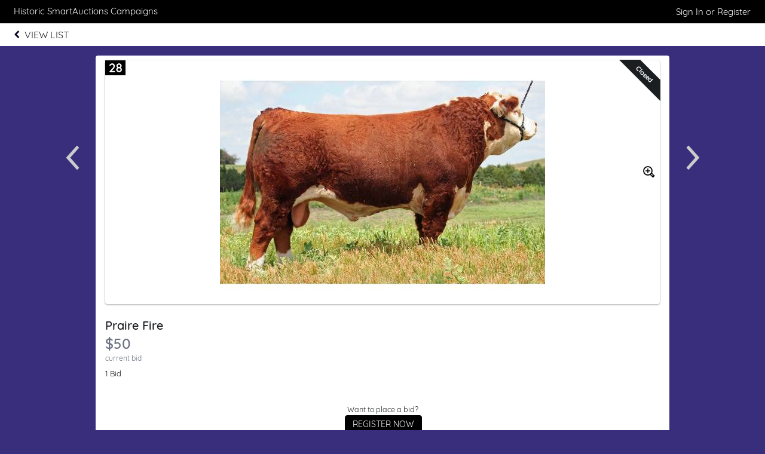

--- FILE ---
content_type: text/plain;charset=ISO-8859-1
request_url: https://e.givesmart.com/JavaScriptServlet
body_size: 147
content:
X-TOKEN:llTCAlT9UX_w6zWADzZ5mXRpakT9z0eJnHpf6fFQ_pQAAAGbyX-Cgw

--- FILE ---
content_type: image/svg+xml
request_url: https://e.givesmart.com/images/icon/envelope.svg
body_size: 201
content:
<svg version="1.1" xmlns="http://www.w3.org/2000/svg" width="512" height="512" viewBox="0 0 512 512">
<title></title>
<path fill="#fff" d="M464 64h-416c-26.512 0-48 21.488-48 48v288c0 26.496 21.488 48 48 48h416c26.512 0 48-21.504 48-48v-288c0-26.512-21.488-48-48-48zM43.856 415.84l-11.696-11.712 131.984-131.968 11.696 11.712-131.984 131.968zM468.144 415.84l-131.984-131.968 11.696-11.712 131.984 131.968-11.696 11.712zM272 309.2v10.8h-32v-10.8l-207.952-192.8 20.352-20.352 203.6 188.768 203.6-188.768 20.352 20.352-207.952 192.8z"></path>
</svg>
